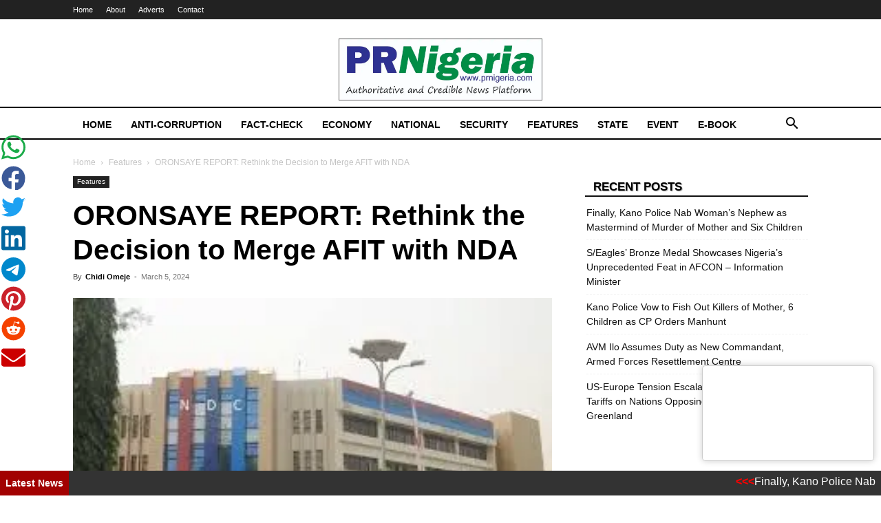

--- FILE ---
content_type: text/html; charset=UTF-8
request_url: https://prnigeria.com/wp-admin/admin-ajax.php?td_theme_name=Newspaper&v=12.7.3
body_size: -504
content:
{"126509":261}